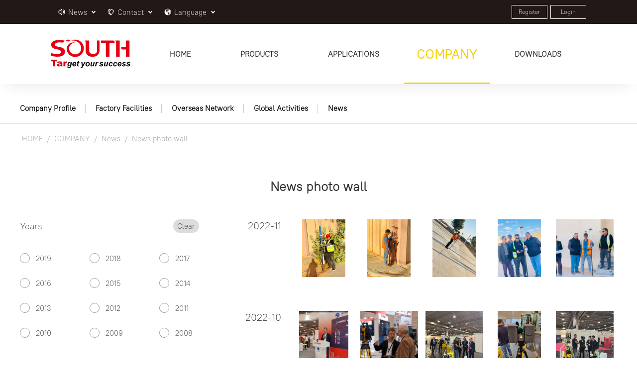

--- FILE ---
content_type: text/html; charset=utf-8
request_url: https://southinstrument.com/company/photowall.html?page=5
body_size: 67724
content:
<!DOCTYPE html>
<html>
<head>
	<meta name="Keywords" content="SOUTH SURVEYING,SOUTH SURVEYIG&MAPPING,south survey, south surveying, south surveying & mapping, SOUTH, Total Station,Tripod,laser level,Accessory,Auto level,digital level,electronic theodolite,GPS,s82T,s86T,s82t,S82T,S86T,Laser,Pole,Prism,Rod,Staff,Surveying Equipment,Total Station,Tripod, 350R,360R,960R,352R,355R,362R,365R,962R,965R,China surveying equipment,China surveying instrument,SOUTH SURVEYING GLOBAL SITE">
    <meta name="Description" content="South Surveying & Mapping Instrument Co., Ltd. is a professional and leading enterprise in the surveying industry in Mainland China, whose five affiliated factories specialize in R&D and manufacturing and selling nine kinds of surveying products, including Total Station, Electronic Theodolite, Electronic Distance Meter, Automatic Level, Laser Level, Reflector Prisms, surveying accessories, GPS receivers, Mapping Software, etc.">
	<meta http-equiv="Content-Type" content="text/html;charset=UTF-8">
    <meta http-equiv="X-UA-Compatible" content="IE=edge,chrome=1">
 
    <meta name="viewport" content="width=device-width, initial-scale=1, maximum-scale=1">
    <meta http-equiv="pragma" content="no-cache" />
    <meta http-equiv="expires" content="mon, 11 Nov 1999 11:11:11 GMT" /> 
    <meta http-equiv="window-target" content="_top" />
    <meta http-equiv="imagetoolbar" content="no" />
    <meta name="mssmarttagspreventparsing" content="true" />
    <meta name="classification" content="Internet">
    <meta name="distribution" content="global" />
    <meta name="security" content="public" />
    <meta name="rating" content="general" />
    <meta name="revisit-after" content="1 Days">
    <meta name="robots" content="all" />
    <meta name="robots" content="index, follow" />
    <meta name="googlebot" content="index, follow" />
    <meta name="Author" content="广州鸣威 MainWeb.com.cn">
    <link rel="shortcut icon" href="/favicon.ico">
    
    <script src="/static/commom/js/jquery.min.js" type="text/javascript"></script>
    <script src="/static/commom/js/swiper.min.js" type="text/javascript"></script>
    
    <!-- layui -->
    <script src="/static/commom/js/layui/layui.js" type="text/javascript"></script>
    <link rel="stylesheet" type="text/css" href="/static/commom/js/layui/css/layui.css?v=1.1.8.3">
    <script src="/static/commom/js/layui/layui.all.js" type="text/javascript"></script>
    
    <link rel="stylesheet" type="text/css" href="/static/commom/css/animate.min.css">
    <link rel="stylesheet" type="text/css" href="/static/commom/css/swiper.min.css">
    <link rel="stylesheet" type="text/css" href="/static/home/css/style.css?v=1.1.8.1.3">

    <!-- <script type="text/javascript">
        function stop() {
            return false;
        }
        document.oncontextmenu = stop;
    </script> -->

  

    <style>
            .layui-layer-admin .layui-layer-title {
        height: 50px;
        line-height: 50px;
        border: 0;
        background-color: #20222A;
        color: #fff;
    }
        .layui-layer-admin .layui-layer-content {
        padding: 20px;
        line-height: 22px;
    }
        </style>
        <!--[if IE]>
              <script src="https://cdn.bootcss.com/html5shiv/r29/html5.js"></script>
    <script src="https://cdn.bootcss.com/html5shiv/3.7.3/html5shiv-printshiv.js"></script>
        <script>
            layui.use(['layer','element'], function () {
                layer.open({
                    type: 1,
                    skin: 'layui-layer-admin',
                    shadeClose: true,//遮罩层
                    anim: -1,//动画类型
                    title: '提示',
                    shade: 0,
                    id: 'lay-tip',
                    resize: false,
                    content: 'IE下访问可能不佳，推荐使用：Chrome / Firefox / Edge 等高级浏览器'
                });
            });
        </script>
      
        <![endif]-->
  





    <link rel="stylesheet" type="text/css" href="/static/home/css/com_news_wall.css">
	<title>SOUTH SURVEYING &amp;amp; MAPPING INSTRUMENT CO., LTD.</title>
</head>
<body>
<!--PC端，头部-->
<div class="head">
	<div class="head_top">
    	
        <div class="head_top_l">
            <!-- <ul class="ul_share">
                <li><a href="#"><img src="/static/home/img/share_1.png" /></a></li>
                <li><a href="#"><img src="/static/home/img/share_2.png" /></a></li>
                <li><a href="#"><img src="/static/home/img/share_3.png" /></a></li>
                <li><a href="#"><img src="/static/home/img/share_4.png" /></a></li>
                <li><a href="#"><img src="/static/home/img/share_5.png" /></a></li>
            </ul> -->
            <div class="search" style="display:none;">
                <input type="text" placeholder="UAV Solutions" value="" name="" />
                <a class="ss_icon" data-states="0"></a>
                <img src="/static/home/img/clo_2.png" class="clo_ss" />
			</div>
			

			<div class="language">
				<p class="a_navt p_yuyan" data-states="0" href="/contact/index.html"><img src="/static/home/img/nav_t1.png" /><span>News</span><b class="b_jt"></b></p>
			
				<ul class="ul_yuyan" style="width: 150% !important; ">
						
										<li class=""><a href="/company/news/new_tid/1.html">Company News</a></li>
										<li class=""><a href="/company/news/new_tid/2.html">Case Stories</a></li>
										<li class=""><a href="/company/news/new_tid/3.html">Events</a></li>
																	
				</ul>
			</div>
            
            <div class="language">
                <p class="a_navt p_yuyan" data-states="0" href="/contact/index.html"><img src="/static/home/img/nav_t2.png" /><span>Contact</span><b class="b_jt"></b></p>
                <ul class="ul_yuyan">
                                        <li><a href="/contact/index.html">Contact Info</a></li>
                                                            <li><a href="/contact/dealer.html">Dealer List</a></li>
                                                                            </ul>
            </div>

            <div class="language">
                <p class="a_navt p_yuyan" data-states="0"><img src="/static/home/img/nav_t3.png" /><span>Language</span><b class="b_jt"></b></p>
                <ul class="ul_yuyan">
                    <li><a href="http://www.southsurvey.com/">Chinese</a></li>
                    <li><a href="#">English</a></li>
                </ul>
            </div>

        </div>
        
        <div class="head_top_r">

			
                            <a class="a_bor" href="/login/signup.html">Register</a>
                <a class="a_bor" href="/login/index.html">Login</a>
                        
            
            
        </div>
        
    </div>
    
	<div class="head_con">
        <!--logo-->
        <!--<a class="head_logo" href="/company/photowall.html"><img src="/static/home/img/head_logo.png" /></a>-->
        <a class="head_logo" href="/index/index.html">
        	<svg version="1.1" id="logo" xmlns="http://www.w3.org/2000/svg" xmlns:xlink="http://www.w3.org/1999/xlink" x="0px"
	 y="0px" width="778.678px" height="288.482px" viewBox="0 0 778.678 288.482" style=" width:100%; height:64px;"
	 xml:space="preserve">
<g>
	<path style="fill-rule:evenodd;clip-rule:evenodd;fill:#D7000F;" d="M0,207.469h60.694v15.963H40.313v48.609H20.382v-48.609H0
		V207.469L0,207.469z M80.295,240.386l-17.135-1.803c0.646-3.007,1.578-5.366,2.796-7.08c1.217-1.729,2.96-3.217,5.26-4.479
		c1.639-0.917,3.893-1.623,6.764-2.119c2.871-0.496,5.982-0.751,9.334-0.751c5.366,0,9.665,0.3,12.926,0.901
		c3.247,0.602,5.967,1.864,8.132,3.772c1.533,1.323,2.735,3.202,3.607,5.622c0.887,2.42,1.323,4.734,1.323,6.944v20.682
		c0,2.21,0.135,3.938,0.421,5.186c0.271,1.248,0.887,2.841,1.819,4.78h-16.79c-0.676-1.202-1.112-2.104-1.322-2.735
		c-0.195-0.632-0.406-1.608-0.616-2.946c-2.345,2.255-4.675,3.863-7.004,4.825c-3.171,1.292-6.854,1.938-11.048,1.938
		c-5.576,0-9.815-1.292-12.701-3.893c-2.901-2.586-4.344-5.787-4.344-9.575c0-3.563,1.037-6.493,3.126-8.793
		c2.089-2.299,5.938-4.013,11.544-5.125c6.719-1.353,11.078-2.3,13.077-2.856c1.999-0.541,4.118-1.247,6.343-2.134
		c0-2.21-0.451-3.743-1.368-4.63c-0.902-0.887-2.495-1.322-4.78-1.322c-2.931,0-5.125,0.466-6.599,1.413
		C81.918,236.959,81.001,238.342,80.295,240.386L80.295,240.386z M95.806,249.766c-2.465,0.887-5.035,1.668-7.726,2.359
		c-3.638,0.978-5.952,1.939-6.914,2.886c-1.007,0.978-1.503,2.09-1.503,3.337c0,1.428,0.496,2.601,1.473,3.503
		c0.992,0.901,2.435,1.353,4.344,1.353c2,0,3.863-0.496,5.592-1.474c1.713-0.977,2.931-2.164,3.652-3.577s1.082-3.246,1.082-5.501
		V249.766L95.806,249.766z M124.214,225.235h16.804v7.636c1.624-3.322,3.292-5.606,5.006-6.854c1.729-1.247,3.848-1.863,6.373-1.863
		c2.66,0,5.561,0.826,8.703,2.479l-5.562,12.731c-2.12-0.887-3.803-1.323-5.036-1.323c-2.345,0-4.178,0.978-5.471,2.916
		c-1.849,2.736-2.781,7.861-2.781,15.362v15.722h-18.037V225.235z"/>
	<path style="fill-rule:evenodd;clip-rule:evenodd;fill:#040000;" d="M161.208,274.223l11.545,1.676
		c0,1.169,0.195,2.052,0.572,2.636c0.376,0.598,0.987,1.104,1.831,1.533c0.844,0.415,2,0.623,3.455,0.623
		c2.455,0,4.428-0.454,5.909-1.377c1.104-0.714,2.013-1.857,2.714-3.441c0.429-0.987,0.987-3.156,1.663-6.493l0.39-1.896
		c-3.974,3.143-8.091,4.715-12.338,4.715c-3.961,0-7.208-1.403-9.74-4.195s-3.805-6.896-3.805-12.286
		c0-4.753,0.857-9.117,2.584-13.078c1.727-3.961,4.156-6.961,7.286-9c3.117-2.039,6.312-3.052,9.559-3.052
		c2.675,0,5.13,0.715,7.364,2.143c2.221,1.442,3.948,3.442,5.195,6.026l1.416-7.156h10.273l-6.442,33.806
		c-1.168,5.39-2.156,9.234-2.961,11.546c-0.805,2.299-1.727,4.13-2.767,5.493c-1.025,1.377-2.337,2.52-3.922,3.442
		c-1.584,0.922-3.441,1.584-5.598,1.986c-2.156,0.403-4.48,0.61-7,0.61c-5.702,0-10.013-0.974-12.922-2.922
		c-2.909-1.961-4.377-5.208-4.377-9.74C161.091,275.34,161.13,274.808,161.208,274.223L161.208,274.223z M174.079,254.612
		c0,3.091,0.688,5.441,2.065,7.052c1.376,1.624,3.104,2.429,5.182,2.429c1.948,0,3.832-0.728,5.663-2.182
		c1.831-1.455,3.234-3.507,4.208-6.182c0.974-2.676,1.467-5.26,1.467-7.767c0-2.87-0.805-5.195-2.39-6.948
		c-1.597-1.753-3.441-2.637-5.532-2.637c-1.961,0-3.753,0.779-5.39,2.325c-1.637,1.559-2.987,3.948-4.052,7.195
		C174.481,250.392,174.079,252.625,174.079,254.612L174.079,254.612z M248.729,255.21h-27.441c-0.026,0.429-0.04,0.766-0.04,1
		c0,2.714,0.779,4.896,2.325,6.559c1.545,1.662,3.442,2.493,5.663,2.493c3.663,0,6.52-1.87,8.571-5.61l9.741,1.637
		c-1.909,3.922-4.455,6.856-7.65,8.817c-3.194,1.962-6.766,2.948-10.74,2.948c-5.442,0-9.871-1.728-13.273-5.169
		c-3.415-3.454-5.117-8.013-5.117-13.701c0-5.546,1.533-10.48,4.61-14.818c4.182-5.857,10.169-8.779,17.936-8.779
		c4.948,0,8.883,1.532,11.805,4.598s4.376,7.363,4.376,12.883C249.495,250.716,249.235,253.093,248.729,255.21L248.729,255.21z
		 M239.521,248.586c0.026-0.493,0.039-0.856,0.039-1.116c0-3.026-0.675-5.299-2.026-6.818c-1.338-1.52-3.143-2.273-5.416-2.273
		c-2.26,0-4.286,0.857-6.078,2.585c-1.792,1.714-3,4.26-3.636,7.623H239.521L239.521,248.586z M255.508,239.703l1.637-8.104h5.376
		l1.312-6.312l12.351-7.559l-2.818,13.87h6.61l-1.636,8.104h-6.624l-3.559,17.065c-0.649,3.064-0.974,4.805-0.974,5.233
		c0,0.845,0.26,1.493,0.792,1.961c0.532,0.468,1.48,0.701,2.87,0.701c0.48,0,1.675-0.078,3.597-0.26l-1.714,8.078
		c-1.871,0.377-3.792,0.571-5.767,0.571c-3.831,0-6.624-0.753-8.377-2.246c-1.74-1.494-2.61-3.572-2.61-6.222
		c0-1.246,0.494-4.104,1.468-8.584l3.467-16.299H255.508L255.508,239.703z M298.239,231.599h10.883l2.714,20.17
		c0.714,5.168,1.117,8.792,1.221,10.844c1.416-4.117,3.376-8.455,5.896-13.026l9.598-17.987h11.559l-24.961,44.416
		c-2.052,3.688-3.663,6.261-4.831,7.741c-1.182,1.467-2.597,2.636-4.247,3.467c-1.662,0.845-3.649,1.26-5.974,1.26
		c-2.299,0-4.896-0.402-7.78-1.221l0.935-8.155c1.312,0.376,2.598,0.571,3.832,0.571c3.351,0,6.091-2.546,8.247-7.637
		L298.239,231.599L298.239,231.599z M339.863,255.262c0,3.208,0.727,6.208,2.168,9.013c1.441,2.793,3.636,4.961,6.571,6.494
		c2.936,1.52,6.312,2.285,10.117,2.285c7.013,0,12.61-2.39,16.792-7.182c4.182-4.779,6.273-10.468,6.273-17.026
		c0-5.584-1.676-10.013-5.013-13.312c-3.351-3.299-8-4.948-13.948-4.948c-6.87,0-12.416,2.234-16.636,6.701
		C341.966,241.755,339.863,247.742,339.863,255.262L339.863,255.262z M370.954,247.404c0,5.247-1.441,9.701-4.325,13.351
		c-2.026,2.585-4.52,3.884-7.506,3.884c-2.377,0-4.351-0.857-5.922-2.571c-1.571-1.715-2.351-4.026-2.351-6.948
		c0-2.351,0.506-4.936,1.52-7.741c1.013-2.792,2.429-4.935,4.247-6.402c1.818-1.467,3.909-2.208,6.259-2.208
		c2.377,0,4.312,0.793,5.818,2.364S370.954,244.794,370.954,247.404L370.954,247.404z M394.668,231.599h10.922l-5.402,24
		c-0.662,2.884-0.987,4.676-0.987,5.391c0,1.168,0.39,2.168,1.169,3.013c0.779,0.844,1.779,1.26,3,1.26
		c0.87,0,1.728-0.194,2.585-0.571c0.844-0.377,1.714-0.961,2.61-1.74c0.896-0.779,1.701-1.662,2.415-2.662
		c0.715-1,1.377-2.313,2-3.948c0.429-1.208,0.936-3.026,1.494-5.442l4.351-19.299h10.909l-9.182,40.442h-10.183l1.078-5.194
		c-4.104,4.143-8.571,6.207-13.416,6.207c-3.052,0-5.467-0.961-7.207-2.87c-1.754-1.909-2.637-4.48-2.637-7.688
		c0-1.402,0.468-4.182,1.402-8.351L394.668,231.599L394.668,231.599z M441.266,231.599h10.26l-1.545,7.611
		c3.766-5.754,7.844-8.624,12.246-8.624c1.559,0,3.234,0.39,5.014,1.182l-4.208,8.936c-0.987-0.351-2.052-0.532-3.169-0.532
		c-1.883,0-3.792,0.714-5.74,2.143s-3.468,3.325-4.559,5.714c-1.104,2.377-2.182,6.156-3.247,11.325l-2.61,12.688h-10.909
		L441.266,231.599L441.266,231.599z M473.169,260.794l10.597-1.688c0.936,2.247,2.104,3.831,3.494,4.767
		c1.39,0.922,3.272,1.39,5.675,1.39c2.48,0,4.468-0.559,5.948-1.688c1.039-0.767,1.559-1.714,1.559-2.805
		c0-0.754-0.26-1.416-0.792-2.001c-0.559-0.558-2.065-1.246-4.52-2.064c-6.571-2.182-10.637-3.922-12.208-5.195
		c-2.455-1.974-3.676-4.571-3.676-7.778c0-3.208,1.195-5.975,3.572-8.299c3.312-3.234,8.233-4.845,14.753-4.845
		c5.195,0,9.117,0.961,11.767,2.87c2.662,1.909,4.338,4.494,5.052,7.754l-10.052,1.766c-0.533-1.48-1.39-2.598-2.571-3.338
		c-1.624-1-3.559-1.493-5.831-1.493c-2.273,0-3.91,0.377-4.91,1.143c-1,0.767-1.493,1.649-1.493,2.637
		c0,1.026,0.507,1.857,1.52,2.52c0.623,0.416,2.662,1.13,6.091,2.143c5.312,1.559,8.857,3.078,10.649,4.585
		c2.532,2.116,3.792,4.662,3.792,7.636c0,3.845-1.61,7.183-4.831,10.014c-3.207,2.818-7.74,4.233-13.598,4.233
		c-5.831,0-10.324-1.078-13.506-3.221C476.467,267.69,474.312,264.678,473.169,260.794L473.169,260.794z M526.753,231.599h10.923
		l-5.402,24c-0.663,2.884-0.987,4.676-0.987,5.391c0,1.168,0.39,2.168,1.169,3.013c0.779,0.844,1.779,1.26,3,1.26
		c0.87,0,1.727-0.194,2.584-0.571c0.845-0.377,1.715-0.961,2.61-1.74c0.896-0.779,1.701-1.662,2.416-2.662
		c0.714-1,1.376-2.313,2-3.948c0.429-1.208,0.935-3.026,1.493-5.442l4.351-19.299h10.909l-9.182,40.442h-10.182l1.078-5.194
		c-4.104,4.143-8.572,6.207-13.416,6.207c-3.052,0-5.468-0.961-7.208-2.87c-1.753-1.909-2.637-4.48-2.637-7.688
		c0-1.402,0.468-4.182,1.403-8.351L526.753,231.599L526.753,231.599z M592.857,256.846l10.598,1.715
		c-1.753,4.728-4.324,8.324-7.753,10.792c-3.416,2.468-7.377,3.701-11.884,3.701c-5.143,0-9.221-1.545-12.233-4.623
		s-4.52-7.312-4.52-12.715c0-4.402,0.909-8.571,2.74-12.493c1.818-3.922,4.571-7,8.247-9.26c3.675-2.247,7.701-3.377,12.091-3.377
		c4.766,0,8.571,1.247,11.402,3.753c2.845,2.494,4.441,5.779,4.792,9.857l-10.363,1.117c-0.26-2.272-0.948-3.948-2.078-5.013
		c-1.13-1.078-2.597-1.611-4.429-1.611c-2.104,0-4.077,0.793-5.896,2.364c-1.832,1.584-3.234,3.948-4.208,7.091
		c-0.975,3.144-1.468,6.091-1.468,8.845c0,2.402,0.585,4.246,1.74,5.545c1.169,1.299,2.623,1.948,4.377,1.948
		c1.74,0,3.429-0.637,5.052-1.909C590.676,261.301,591.948,259.392,592.857,256.846L592.857,256.846z M636.196,256.846l10.597,1.715
		c-1.753,4.728-4.324,8.324-7.753,10.792c-3.416,2.468-7.377,3.701-11.884,3.701c-5.143,0-9.221-1.545-12.233-4.623
		s-4.52-7.312-4.52-12.715c0-4.402,0.909-8.571,2.74-12.493c1.818-3.922,4.571-7,8.247-9.26c3.676-2.247,7.701-3.377,12.091-3.377
		c4.767,0,8.571,1.247,11.402,3.753c2.845,2.494,4.442,5.779,4.793,9.857l-10.364,1.117c-0.26-2.272-0.948-3.948-2.078-5.013
		c-1.13-1.078-2.597-1.611-4.428-1.611c-2.104,0-4.078,0.793-5.896,2.364c-1.831,1.584-3.234,3.948-4.208,7.091
		c-0.974,3.144-1.468,6.091-1.468,8.845c0,2.402,0.585,4.246,1.74,5.545c1.169,1.299,2.624,1.948,4.377,1.948
		c1.74,0,3.429-0.637,5.052-1.909C634.014,261.301,635.286,259.392,636.196,256.846L636.196,256.846z M691.547,255.21h-27.441
		c-0.026,0.429-0.039,0.766-0.039,1c0,2.714,0.779,4.896,2.324,6.559c1.546,1.662,3.441,2.493,5.663,2.493
		c3.662,0,6.519-1.87,8.571-5.61l9.74,1.637c-1.909,3.922-4.455,6.856-7.649,8.817c-3.195,1.962-6.767,2.948-10.74,2.948
		c-5.442,0-9.87-1.728-13.273-5.169c-3.415-3.454-5.116-8.013-5.116-13.701c0-5.546,1.532-10.48,4.61-14.818
		c4.182-5.857,10.169-8.779,17.935-8.779c4.948,0,8.884,1.532,11.806,4.598s4.377,7.363,4.377,12.883
		C692.313,250.716,692.054,253.093,691.547,255.21L691.547,255.21z M682.339,248.586c0.026-0.493,0.039-0.856,0.039-1.116
		c0-3.026-0.675-5.299-2.026-6.818c-1.337-1.52-3.143-2.273-5.415-2.273c-2.26,0-4.286,0.857-6.078,2.585
		c-1.792,1.714-3,4.26-3.637,7.623H682.339L682.339,248.586z M694.118,260.794l10.598-1.688c0.936,2.247,2.104,3.831,3.493,4.767
		c1.39,0.922,3.273,1.39,5.676,1.39c2.48,0,4.468-0.559,5.948-1.688c1.039-0.767,1.559-1.714,1.559-2.805
		c0-0.754-0.26-1.416-0.792-2.001c-0.559-0.558-2.065-1.246-4.52-2.064c-6.572-2.182-10.637-3.922-12.208-5.195
		c-2.455-1.974-3.676-4.571-3.676-7.778c0-3.208,1.194-5.975,3.571-8.299c3.313-3.234,8.234-4.845,14.754-4.845
		c5.194,0,9.117,0.961,11.766,2.87c2.663,1.909,4.338,4.494,5.053,7.754l-10.053,1.766c-0.532-1.48-1.39-2.598-2.571-3.338
		c-1.623-1-3.559-1.493-5.831-1.493s-3.909,0.377-4.909,1.143c-1,0.767-1.493,1.649-1.493,2.637c0,1.026,0.506,1.857,1.52,2.52
		c0.623,0.416,2.662,1.13,6.091,2.143c5.312,1.559,8.857,3.078,10.649,4.585c2.532,2.116,3.792,4.662,3.792,7.636
		c0,3.845-1.61,7.183-4.831,10.014c-3.208,2.818-7.74,4.233-13.598,4.233c-5.831,0-10.324-1.078-13.507-3.221
		C697.417,267.69,695.261,264.678,694.118,260.794L694.118,260.794z M737.457,260.794l10.597-1.688
		c0.936,2.247,2.104,3.831,3.494,4.767c1.39,0.922,3.272,1.39,5.675,1.39c2.48,0,4.468-0.559,5.948-1.688
		c1.039-0.767,1.559-1.714,1.559-2.805c0-0.754-0.26-1.416-0.792-2.001c-0.559-0.558-2.065-1.246-4.52-2.064
		c-6.572-2.182-10.637-3.922-12.208-5.195c-2.455-1.974-3.676-4.571-3.676-7.778c0-3.208,1.195-5.975,3.571-8.299
		c3.313-3.234,8.234-4.845,14.754-4.845c5.194,0,9.117,0.961,11.766,2.87c2.663,1.909,4.338,4.494,5.053,7.754l-10.053,1.766
		c-0.532-1.48-1.389-2.598-2.571-3.338c-1.623-1-3.559-1.493-5.831-1.493s-3.909,0.377-4.909,1.143
		c-1,0.767-1.493,1.649-1.493,2.637c0,1.026,0.506,1.857,1.52,2.52c0.623,0.416,2.662,1.13,6.091,2.143
		c5.312,1.559,8.857,3.078,10.649,4.585c2.532,2.116,3.792,4.662,3.792,7.636c0,3.845-1.61,7.183-4.831,10.014
		c-3.208,2.818-7.74,4.233-13.598,4.233c-5.831,0-10.324-1.078-13.506-3.221C740.755,267.69,738.6,264.678,737.457,260.794z"/>
</g>
<g>
	<path style="fill-rule:evenodd;clip-rule:evenodd;fill:#E60012;" d="M48.601,72.51c-2.249-1.364-4.134-3.143-5.522-5.24
		c-5.513-8.333-0.936-18.916,10.224-23.75c12.283-5.112,26.007-5.601,39.123-5.093c5.741,0.23,11.35,0.682,16.577,1.119
		c2.664,0.222,5.364,0.262,8.02-0.066c9.411-1.197,16.743-9.071,17.09-18.724c-16.671-3.796-37.156-5.843-56.443-5.669
		c-17.378,0.155-36.956,3.71-52.382,12.193C12.042,34.559,3.293,47.082,3.293,61.307c0,12.526,6.783,23.731,17.447,31.202
		c0.295,0.179,0.575,0.354,0.828,0.526c20.964,14.089,58.668,10.402,75.234,27.893c0.709,0.749,1.372,1.536,1.917,2.41
		c5.391,8.586,0.825,19.506-10.192,24.386c-1.044,0.461-2.11,0.852-3.183,1.175c-26.484,7.922-57.707,1.058-83.265-7.016
		l0.002,26.76c13.963,4.523,34.774,7.957,48.445,8.941c16.782,1.207,35.737,0.802,51.303-3.736c3.613-1.052,6.962-2.29,10.359-4.006
		c23.907-12.079,33.812-39.114,22.116-60.376c-1.659-3.013-3.66-5.748-5.944-8.189C108.781,80.467,72.562,86.664,48.601,72.51z"/>
	<path style="fill-rule:evenodd;clip-rule:evenodd;fill:#E60012;" d="M239.123,11.408c46.649,0,84.478,37.933,84.478,84.708
		s-37.829,84.706-84.478,84.706c-34.728,0-64.566-21.022-77.548-51.063c-3.745-8.671-6.139-18.014-5.981-27.512
		c0.08-4.338,0.578-8.575,1.456-12.665c6.266-29.223,31.903-51.114,62.566-51.114c5.955,0,11.719,0.83,17.188,2.375
		c-31.824,0.873-57.353,26.126-57.353,57.146c0,31.569,26.444,57.17,59.057,57.17c32.61,0,59.054-25.601,59.054-57.17
		c0-18.733-4.488-32.969-16.444-47.72c-18.228-22.482-49.434-32.85-80.345-29.646C212.28,14.732,225.318,11.408,239.123,11.408z"/>
	<path style="fill-rule:evenodd;clip-rule:evenodd;fill:#E60012;" d="M452.789,19.821v100.674v0.849
		c0,15.327-12.215,27.901-27.757,29.129c-0.634,0.05-1.287,0.101-1.92,0.101h-16.447c-0.14,0-0.277-0.001-0.425,0
		c-16.708,0-30.263-13.089-30.263-29.229c0-0.047,0-0.097,0-0.145V19.821c-15.179,0-30.363,0-45.542,0v0.015
		c6.324,3.193,10.669,9.737,10.669,17.306v82.805c0,31.764,26.144,58.121,58.4,58.121l18.966-0.002
		c32.547-0.023,58.4-26.502,58.4-58.117V19.821H452.789z"/>
	<path style="fill-rule:evenodd;clip-rule:evenodd;fill:#E60012;" d="M539.216,178.066h34.872V43.896h50.437v-8.561
		c0-8.565-6.94-15.515-15.511-15.515H491.517v24.075h47.699V178.066z"/>
	<path style="fill-rule:evenodd;clip-rule:evenodd;fill:#E60012;" d="M673.438,177.772V19.821h-45.542v0.015
		c6.324,3.193,10.67,9.737,10.67,17.306v140.63H673.438z"/>
	<path style="fill-rule:evenodd;clip-rule:evenodd;fill:#E60012;" d="M735.352,107.144h-31.508c-8.569,0-15.511-6.952-15.511-15.517
		v-8.562h47.019V19.821h34.872v63.245v24.078v70.628h-34.872V107.144z"/>
	<path style="fill-rule:evenodd;clip-rule:evenodd;fill:#E60012;" d="M144.603,20.602c0.206-0.562,1.018-0.91,1.018-0.91
		l10.883-2.066c8.493-1.615,8.507-1.675,10.242-9.589l1.484-6.767c0.256-0.918,0.875-1.27,0.875-1.27s0.62,0.352,0.873,1.27
		l1.485,6.767c1.735,7.914,1.75,7.974,10.242,9.589l10.883,2.066c0,0,0.814,0.349,1.021,0.91c-0.206,0.563-1.021,0.91-1.021,0.91
		l-10.883,2.069c-8.492,1.613-8.507,1.673-10.242,9.588l-1.485,6.766c-0.252,0.919-0.873,1.27-0.873,1.27s-0.62-0.351-0.875-1.27
		l-1.484-6.766c-1.735-7.915-1.749-7.975-10.242-9.588l-10.883-2.069C145.621,21.512,144.809,21.165,144.603,20.602z"/>
</g>
</svg>
        </a>
        
        <!--菜单-->
        <ul class="ul_nav">
            <li class="li_nav ">
                <a class="a_nav" href="/index/index.html"><span>HOME</span></a>
            </li>
            <li class="li_nav ">
                <a class="a_nav" href="/product/index.html"><span>PRODUCTS</span></a>
                <div class="div_nav div_nav_pro">
                    <div class="div_nav_pro_flex">
                                                    <ul class="ul_pro">
                                <h2 class="h2_pro_title">GNSS<span></span></h2>
                                                                <li>
                                    <a href="/product/index/pro_tid/3_20.html">
                                        <p>RTK  Systems</p>
                                        <!-- <span>25</span> -->
                                    </a>
                                </li>
                                                                <li>
                                    <a href="/product/index/pro_tid/3_17.html">
                                        <p>Data Controllers</p>
                                        <!-- <span>7</span> -->
                                    </a>
                                </li>
                                                                <li>
                                    <a href="/product/index/pro_tid/3_206.html">
                                        <p>CORS</p>
                                        <!-- <span>8</span> -->
                                    </a>
                                </li>
                                                                <li>
                                    <a href="/product/index/pro_tid/3_260.html">
                                        <p>External Radios</p>
                                        <!-- <span>3</span> -->
                                    </a>
                                </li>
                                                                <li>
                                    <a href="/product/index/pro_tid/3_16.html">
                                        <p>GIS Handhelds</p>
                                        <!-- <span>3</span> -->
                                    </a>
                                </li>
                                                                <li>
                                    <a href="/product/index/pro_tid/3_26.html">
                                        <p>Software Kits</p>
                                        <!-- <span>1</span> -->
                                    </a>
                                </li>
                                                            </ul>
                                                                                <ul class="ul_pro">
                                <h2 class="h2_pro_title">MARINE SURVEYING<span></span></h2>
                                                                <li>
                                    <a href="/product/index/pro_tid/239_18.html">
                                        <p>Unmaned Surface Vehicles</p>
                                        <!-- <span>4</span> -->
                                    </a>
                                </li>
                                                                <li>
                                    <a href="/product/index/pro_tid/239_245.html">
                                        <p>Echo Sounders</p>
                                        <!-- <span>5</span> -->
                                    </a>
                                </li>
                                                                <li>
                                    <a href="/product/index/pro_tid/239_246.html">
                                        <p>Side Scan Sonars</p>
                                        <!-- <span>1</span> -->
                                    </a>
                                </li>
                                                                <li>
                                    <a href="/product/index/pro_tid/239_247.html">
                                        <p>Acoustic Doppler Current Profilers</p>
                                        <!-- <span>1</span> -->
                                    </a>
                                </li>
                                                            </ul>
                                                                                <ul class="ul_pro">
                                <h2 class="h2_pro_title">CONVENTIONAL EQUIPMENTS<span></span></h2>
                                                                <li>
                                    <a href="/product/index/pro_tid/2_10.html">
                                        <p>Total Stations</p>
                                        <!-- <span>13</span> -->
                                    </a>
                                </li>
                                                                <li>
                                    <a href="/product/index/pro_tid/2_11.html">
                                        <p>Electronic Theodolites</p>
                                        <!-- <span>3</span> -->
                                    </a>
                                </li>
                                                                <li>
                                    <a href="/product/index/pro_tid/2_40.html">
                                        <p>Digital Levels</p>
                                        <!-- <span>4</span> -->
                                    </a>
                                </li>
                                                                <li>
                                    <a href="/product/index/pro_tid/2_41.html">
                                        <p>Automatic Levels</p>
                                        <!-- <span>7</span> -->
                                    </a>
                                </li>
                                                                <li>
                                    <a href="/product/index/pro_tid/2_13.html">
                                        <p>Handhelds Distance Meters</p>
                                        <!-- <span>8</span> -->
                                    </a>
                                </li>
                                                                <li>
                                    <a href="/product/index/pro_tid/2_15.html">
                                        <p>Prisms/Tripods/Poles/Staffs...</p>
                                        <!-- <span>81</span> -->
                                    </a>
                                </li>
                                                            </ul>
                                                                                <ul class="ul_pro">
                                <h2 class="h2_pro_title">REMOTE SENSING<span></span></h2>
                                                                <li>
                                    <a href="/product/index/pro_tid/1_4.html">
                                        <p>Mapping Drones &amp; Payloads</p>
                                        <!-- <span>5</span> -->
                                    </a>
                                </li>
                                                                <li>
                                    <a href="/product/index/pro_tid/1_9.html">
                                        <p>UAV Applications</p>
                                        <!-- <span>3</span> -->
                                    </a>
                                </li>
                                                                <li>
                                    <a href="/product/index/pro_tid/1_5.html">
                                        <p>Terrestrial Laser Scanners</p>
                                        <!-- <span>1</span> -->
                                    </a>
                                </li>
                                                                <li>
                                    <a href="/product/index/pro_tid/1_19.html">
                                        <p>LiDARs</p>
                                        <!-- <span>10</span> -->
                                    </a>
                                </li>
                                                                <li>
                                    <a href="/product/index/pro_tid/1_251.html">
                                        <p>SLAM LiDAR</p>
                                        <!-- <span>5</span> -->
                                    </a>
                                </li>
                                                                <li>
                                    <a href="/product/index/pro_tid/1_252.html">
                                        <p>Satellite Imagery</p>
                                        <!-- <span>1</span> -->
                                    </a>
                                </li>
                                                            </ul>
                                                                                <ul class="ul_pro">
                                <h2 class="h2_pro_title">MONITORING SOLUTIONS<span></span></h2>
                                                                <li>
                                    <a href="/product/index/pro_tid/229_234.html">
                                        <p>Automatic Deformation Monitoring Systems</p>
                                        <!-- <span>2</span> -->
                                    </a>
                                </li>
                                                                <li>
                                    <a href="/product/index/pro_tid/229_237.html">
                                        <p>Environmental Monitoring Systems</p>
                                        <!-- <span>2</span> -->
                                    </a>
                                </li>
                                                                <li>
                                    <a href="/product/index/pro_tid/229_238.html">
                                        <p>Relevant Sensors</p>
                                        <!-- <span>1</span> -->
                                    </a>
                                </li>
                                                            </ul>
                                                                                <ul class="ul_pro">
                                <h2 class="h2_pro_title">VR SURVEY TRAINING<span></span></h2>
                                                                <li>
                                    <a href="/product/index/pro_tid/228_233.html">
                                        <p>VR Simulated Surveying Training Systems</p>
                                        <!-- <span>1</span> -->
                                    </a>
                                </li>
                                                            </ul>
                                                                                <ul class="ul_pro">
                                <h2 class="h2_pro_title">PRECISION AGRICULTURE<span></span></h2>
                                                                <li>
                                    <a href="/product/index/pro_tid/230_235.html">
                                        <p>Auto Steering</p>
                                        <!-- <span>1</span> -->
                                    </a>
                                </li>
                                                            </ul>
                                                                                                        <ul class="ul_pro">
                                <h2 class="h2_pro_title">RAIL ENGINEERING <span></span></h2>
                                                                <li>
                                    <a href="/product/index/pro_tid/226_231.html">
                                        <p>Track Geometry Measuring Trolley Systems</p>
                                        <!-- <span>1</span> -->
                                    </a>
                                </li>
                                                            </ul>
                                                                                <ul class="ul_pro">
                                <h2 class="h2_pro_title">TUNNEL ENGINEERING<span></span></h2>
                                                                <li>
                                    <a href="/product/index/pro_tid/227_232.html">
                                        <p>Automated Tunnel Scanning &amp; Inspection Systems</p>
                                        <!-- <span>1</span> -->
                                    </a>
                                </li>
                                                            </ul>
                                                                                <ul class="ul_pro">
                                <h2 class="h2_pro_title">GIS <span></span></h2>
                                                                <li>
                                    <a href="/product/index/pro_tid/249_210.html">
                                        <p>Mapping Softwares</p>
                                        <!-- <span>1</span> -->
                                    </a>
                                </li>
                                                                <li>
                                    <a href="/product/index/pro_tid/249_250.html">
                                        <p>Solutions</p>
                                        <!-- <span>0</span> -->
                                    </a>
                                </li>
                                                            </ul>
                                                                                                </div>
                </div>
            </li>
            <li class="li_nav ">
                <a class="a_nav" href="/solution/index.html"><span>APPLICATIONS</span></a>
                <div class="div_nav div_nav_sol">
                    <ul class="ul_pro">
						<li><a href="/solution/index.html"><span></span><p>Overview</p></a></li>
                                                <li><a href="/solution/solu_list/sol_tid/3.html"><span></span><p>LiDAR, UAV, GIS ...</p></a></li>
                                                <li><a href="/solution/solu_list/sol_tid/27.html"><span></span><p>Marine and hydrographic survey</p></a></li>
                                                <li><a href="/solution/solu_list/sol_tid/30.html"><span></span><p>Monitoring</p></a></li>
                                                <li><a href="/solution/solu_list/sol_tid/1.html"><span></span><p>GNSS</p></a></li>
                                                <li><a href="/solution/solu_list/sol_tid/2.html"><span></span><p>Engineering Products</p></a></li>
                                                <li><a href="/solution/solu_list/sol_tid/26.html"><span></span><p>Company</p></a></li>
                                                                    </ul>
                </div>
            </li>
            <li class="li_nav li_nav_on">
                <a class="a_nav" href="/company/index.html"><span>COMPANY</span></a>
                <div class="div_nav div_nav_sol">
                    <ul class="ul_pro">
                        <!--                             <li><a href="/company/index.html"><span></span><p>Company Profile</p></a></li>   
                          						
							                        							<li><a href="/company/market.html"><span></span><p>Overseas Network</p></a></li>

							                        							<li><a href="/company/introduction.html"><span></span><p>Factory Facilities</p></a></li>
							
                                                                                                                                <li><a href="/company/news.html"><span></span><p>News</p></a></li>
                                                                             -->

						<li><a href="/company/index.html"><span></span><p>Company profile</p></a></li>  
						<li><a href="/company/introduction.html"><span></span><p >Factory Facilities</p></a></li>
						<li><a href="/company/market.html"><span></span><p>Overseas Network</p></a></li> 
						<li><a href="/company/exhi.html"><span></span><p>Global Activities</p></a></li> 
						<li><a href="/company/news.html"><span></span><p >News</p></a></li>
                        
                    </ul>
                </div>
            </li>
            <li class="li_nav ">
                <a class="a_nav" href="/download/index.html"><span>DOWNLOADS</span></a>
                <div class="div_nav div_nav_sol">
                    <ul class="ul_pro">
                                                <li><a href="/download/index/down_tid/2.html"><span></span><p>Brochures</p></a></li>
                                                <li><a href="/download/index/down_tid/1.html"><span></span><p>Catalogues</p></a></li>
                                                <li><a href="/download/index/down_tid/3.html"><span></span><p>Manuals</p></a></li>
                                                <li><a href="/download/index/down_tid/4.html"><span></span><p>Programs</p></a></li>
                                                <li><a href="/download/index/down_tid/9.html"><span></span><p>Firmware</p></a></li>
                                                                    </ul>
                </div>
            </li>
        </ul>
    </div>
</div>


<script>

//语言切换
var timer;
$(".p_yuyan").click(function(){
	var states = $(this).data('states');
	$(this).parents(".language").next("div.language").find(".ul_yuyan").slideUp()
	$(this).parents(".language").next("div.language").find(".b_jt").removeClass("b_jt_on");
	$(this).parents(".language").next("div.language").children(".p_yuyan").data('states',0);
	$(this).parents(".language").prev("div.language").find(".ul_yuyan").slideUp()
	$(this).parents(".language").prev("div.language").find(".b_jt").removeClass("b_jt_on");
	$(this).parents(".language").prev("div.language").children(".p_yuyan").data('states',0);
	$(this).parents(".language").next("div.language").next("div.language").find(".ul_yuyan").slideUp()
	$(this).parents(".language").next("div.language").next("div.language").find(".b_jt").removeClass("b_jt_on");
	$(this).parents(".language").next("div.language").next("div.language").children(".p_yuyan").data('states',0);
	$(this).parents(".language").prev("div.language").prev("div.language").find(".ul_yuyan").slideUp()
	$(this).parents(".language").prev("div.language").prev("div.language").find(".b_jt").removeClass("b_jt_on");
	$(this).parents(".language").prev("div.language").prev("div.language").children(".p_yuyan").data('states',0);
	clearInterval(timer)
	if(states ==0){
		$(this).parents(".language").find(".ul_yuyan").slideDown();
		$(this).find(".b_jt").addClass("b_jt_on");
		$(this).data('states',1);
		var _this = $(this);
		timer = setTimeout(function(){
			_this.parents(".language").find(".ul_yuyan").slideUp();
			_this.find(".b_jt").removeClass("b_jt_on");
			_this.data('states',0);
			console.log(states);
		}, 3000);
	}else{
		$(this).parents(".language").find(".ul_yuyan").slideUp();
		$(this).find(".b_jt").removeClass("b_jt_on");
		$(this).data('states',0);
	}
});



//滚动条滑动后改变样式
window.onscroll = function ab(){
	var t = document.documentElement.scrollTop || document.body.scrollTop;
	if(t > 0) {
		$("body").addClass("body_jq");
		$(".head_top").addClass("head_top_jq");
		$(".head_logo").addClass("head_logo_jq");
		$(".a_nav").addClass("a_nav_jq");
		
	}else{
		$("body").removeClass("body_jq");
		$(".head_top").removeClass("head_top_jq");
		$(".head_logo").removeClass("head_logo_jq");
		$(".a_nav").removeClass("a_nav_jq");
		
	}
};
</script>

<div class="ny_nav">
        
        <ul class="ul_ny_nav"> 
                    <!--                     <li class=""><a href="/company/index.html">Company Profile</a></li>
                                                        <li class=""><a href="/company/market.html">Overseas Network</a></li>
                                                        <li class=""><a href="/company/introduction.html">Factory Facilities</a></li>
                                                                                        <li class=""><a href="/company/news.html">News</a></li>
                                     -->
                <li class=""><a href="/company/index.html">Company Profile</a></li>
                <li class=""><a href="/company/introduction.html">Factory Facilities</a></li>
                <li class=""><a href="/company/market.html">Overseas Network
                </a></li>
                <li class=""><a href="/company/exhi.html">Global Activities</a></li>
                <li class=""><a href="/company/news.html">News</a></li>
                            </ul>
    </div>
    
    <ul class="breadcrumb">
        <li><a>HOME</a></li>
        <li><a>COMPANY</a></li>
                        
                            
                            
                            
                            
                            <li><a>News</a></li>
                <li><a>News photo wall</a></li>
                                
                                
    </ul>


<div class="con">
    <div class="com_con">
    	<h2 class="h2_title">News photo wall</h2>
        <div class="news_con">
        	<div class="news_con_l">
				<div class="year_title">
                	<h2>Years</h2>
                    <a href="/company/photowall.html">Clear</a>
                </div>
                <ul class="ul_year">
                                    	<li class="">
                    	<a href="/company/photowall/dtime/2019.html"><p><span></span>2019</p></a>
                    </li>
                                    	<li class="">
                    	<a href="/company/photowall/dtime/2018.html"><p><span></span>2018</p></a>
                    </li>
                                    	<li class="">
                    	<a href="/company/photowall/dtime/2017.html"><p><span></span>2017</p></a>
                    </li>
                                    	<li class="">
                    	<a href="/company/photowall/dtime/2016.html"><p><span></span>2016</p></a>
                    </li>
                                    	<li class="">
                    	<a href="/company/photowall/dtime/2015.html"><p><span></span>2015</p></a>
                    </li>
                                    	<li class="">
                    	<a href="/company/photowall/dtime/2014.html"><p><span></span>2014</p></a>
                    </li>
                                    	<li class="">
                    	<a href="/company/photowall/dtime/2013.html"><p><span></span>2013</p></a>
                    </li>
                                    	<li class="">
                    	<a href="/company/photowall/dtime/2012.html"><p><span></span>2012</p></a>
                    </li>
                                    	<li class="">
                    	<a href="/company/photowall/dtime/2011.html"><p><span></span>2011</p></a>
                    </li>
                                    	<li class="">
                    	<a href="/company/photowall/dtime/2010.html"><p><span></span>2010</p></a>
                    </li>
                                    	<li class="">
                    	<a href="/company/photowall/dtime/2009.html"><p><span></span>2009</p></a>
                    </li>
                                    	<li class="">
                    	<a href="/company/photowall/dtime/2008.html"><p><span></span>2008</p></a>
                    </li>
                                    </ul>
                <a class="a_back" href="/company/news.html">return news list</a> 
            </div>
            <div class="news_con_r">
                            	<ul class="ul_big"> 
                    
                                    	<li class="li_big">
                    	<h2 class="h2_year">2022-11</h2>
                        <ul class="ul_small">
                                                        <li data-num="1" data-title=""><img src="/uploads/image/2022-11-15/63734f6556652.jpg" /></li>
                                                        <li data-num="2" data-title=""><img src="/uploads/image/2022-11-15/63734f5833208.jpg" /></li>
                                                        <li data-num="3" data-title=""><img src="/uploads/image/2022-11-15/63734f4b68842.jpg" /></li>
                                                        <li data-num="4" data-title=""><img src="/uploads/image/2022-11-15/63734f3c318eb.jpg" /></li>
                                                        <li data-num="5" data-title=""><img src="/uploads/image/2022-11-15/63734c2e85c32.jpg" /></li>
                                                    </ul>
                    </li>
                                    	<li class="li_big">
                    	<h2 class="h2_year">2022-10</h2>
                        <ul class="ul_small">
                                                        <li data-num="1" data-title=""><img src="/uploads/image/2022-10-19/634f6d66e1d03.png" /></li>
                                                        <li data-num="2" data-title=""><img src="/uploads/image/2022-10-19/634f6d53c60e0.png" /></li>
                                                        <li data-num="3" data-title=""><img src="/uploads/image/2022-10-19/634f6d3dd8086.jpg" /></li>
                                                        <li data-num="4" data-title=""><img src="/uploads/image/2022-10-19/634f6d2fa6314.jpg" /></li>
                                                        <li data-num="5" data-title=""><img src="/uploads/image/2022-10-19/634f6d2216458.jpg" /></li>
                                                        <li data-num="6" data-title=""><img src="/uploads/image/2022-10-19/634f6d1419fca.png" /></li>
                                                        <li data-num="7" data-title=""><img src="/uploads/image/2022-10-19/634f6d0755251.jpg" /></li>
                                                        <li data-num="8" data-title=""><img src="/uploads/image/2022-10-19/634f6cf9bbba8.jpg" /></li>
                                                        <li data-num="9" data-title=""><img src="/uploads/image/2022-10-19/634f6ced073dc.jpg" /></li>
                                                        <li data-num="10" data-title=""><img src="/uploads/image/2022-10-19/634f6cdc984b3.jpg" /></li>
                                                        <li data-num="11" data-title=""><img src="/uploads/image/2022-10-19/634f6ccf44707.jpg" /></li>
                                                        <li data-num="12" data-title=""><img src="/uploads/image/2022-10-19/634f6cc0e1343.jpg" /></li>
                                                        <li data-num="13" data-title=""><img src="/uploads/image/2022-10-19/634f6cb39c4d7.jpg" /></li>
                                                        <li data-num="14" data-title=""><img src="/uploads/image/2022-10-19/634f6ca3de8c3.jpg" /></li>
                                                        <li data-num="15" data-title=""><img src="/uploads/image/2022-10-08/63412d5add5a2.jpg" /></li>
                                                        <li data-num="16" data-title=""><img src="/uploads/image/2022-10-08/63412d3f5e370.jpg" /></li>
                                                        <li data-num="17" data-title=""><img src="/uploads/image/2022-10-08/63412d123ef5a.jpg" /></li>
                                                        <li data-num="18" data-title=""><img src="/uploads/image/2022-10-08/63412aa25f1c2.jpg" /></li>
                                                        <li data-num="19" data-title=""><img src="/uploads/image/2022-10-08/63412d5add5a2.jpg" /></li>
                                                    </ul>
                    </li>
                                    	<li class="li_big">
                    	<h2 class="h2_year">2022-09</h2>
                        <ul class="ul_small">
                                                        <li data-num="1" data-title=""><img src="/uploads/image/2022-09-26/63313d1b52d54.jpg" /></li>
                                                        <li data-num="2" data-title=""><img src="/uploads/image/2022-09-26/63313da249b06.jpg" /></li>
                                                        <li data-num="3" data-title=""><img src="/uploads/image/2022-09-26/63313eee36b08.jpg" /></li>
                                                        <li data-num="4" data-title=""><img src="/uploads/image/2022-09-26/63313edc83565.jpg" /></li>
                                                        <li data-num="5" data-title=""><img src="/uploads/image/2022-09-26/63313ecf23d06.jpg" /></li>
                                                        <li data-num="6" data-title=""><img src="/uploads/image/2022-09-26/63313ec03c066.jpg" /></li>
                                                        <li data-num="7" data-title=""><img src="/uploads/image/2022-09-20/6329241353599.jpg" /></li>
                                                        <li data-num="8" data-title=""><img src="/uploads/image/2022-09-20/63292405b4280.jpg" /></li>
                                                        <li data-num="9" data-title=""><img src="/uploads/image/2022-09-20/6329199191438.jpg" /></li>
                                                        <li data-num="10" data-title=""><img src="/uploads/image/2022-09-20/632923ce0ff88.jpg" /></li>
                                                        <li data-num="11" data-title=""><img src="/uploads/image/2022-09-20/63291a87b4e8f.jpg" /></li>
                                                    </ul>
                    </li>
                                    	<li class="li_big">
                    	<h2 class="h2_year">2022-07</h2>
                        <ul class="ul_small">
                                                        <li data-num="1" data-title=""><img src="/uploads/image/2022-07-22/62da4a5272117.jpg" /></li>
                                                        <li data-num="2" data-title=""><img src="/uploads/image/2022-07-22/62da4a62a3909.jpg" /></li>
                                                        <li data-num="3" data-title=""><img src="/uploads/image/2022-07-22/62da4a6a917fa.png" /></li>
                                                        <li data-num="4" data-title=""><img src="/uploads/image/2022-07-22/62da4a72a1f75.jpg" /></li>
                                                    </ul>
                    </li>
                                    </ul>
                  <style type="text/css">
            .pageline{
                width:100%;
                text-align:right;
            }
            .pagination p{
                margin:0;
                cursor:pointer
            }
            .pagination{
                height:40px;
                padding:20px 0px;
                display:inline-block;
            }
            .pagination a{
                display:block;
                float:left;
                margin-right:8px;
                padding:2px 10px;
                height:24px;
                border:1px #cccccc solid;
                background:#fff;
                text-decoration:none;
                color:#808080;
                font-size:12px;
                line-height:24px;
            }
            .pagination a:hover{
                color:#077ee3;
                background: white;
                border:1px #077ee3 solid;
            }
            .pagination a.cur{
                border:none;
                background:#077ee3;
                color:#fff;
            }
            .pagination p{
                float:left;
                padding:2px 12px;
                font-size:12px;
                height:24px;
                line-height:24px;
                color:#bbb;
                border:1px #ccc solid;
                background:#fcfcfc;
                margin-right:8px;
            }
            .pagination p.pageRemark{
                border-style:none;
                background:none;
                margin-right:0px;
                padding:4px 0px;
                color:#666;
            }
            .pagination p.pageRemark b{
                color:red;
            }
            .pagination p.pageEllipsis{
                border-style:none;
                background:none;
                padding:4px 0px;
                color:#808080;
            }
            .dates li {font-size: 14px;margin:20px 0}
            .dates li span{float:right}
        </style><div class="pageline"><div class="pagination"><a href='/company/photowall.html?page=1' title='First'>First</a> <a href='/company/photowall.html?page=4' title='Prev'> < </a> <a href="/company/photowall.html?page=1" title="第"1"页" >1</a><a href="/company/photowall.html?page=2" title="第"2"页" >2</a><a href="/company/photowall.html?page=3" title="第"3"页" >3</a><a href="/company/photowall.html?page=4" title="第"4"页" >4</a><a href="" class="cur">5</a><a href="/company/photowall.html?page=6" title="第"6"页" >6</a><a href="/company/photowall.html?page=7" title="第"7"页" >7</a><a href="/company/photowall.html?page=8" title="第"8"页" >8</a><p class="pageEllipsis">...</p><a href="/company/photowall.html?page=29" title="第"29"页" >29</a><a href="/company/photowall.html?page=30" title="第"30"页" >30</a> <a href='/company/photowall.html?page=6' title='Next'> > </a> <a href='/company/photowall.html?page=30' title='Last'>Last</a> </div></div>                
                
            </div>
        </div>
        
    </div>
</div>

<div class="cer_pos">
    <div class="cer_flex">
        <div class="cer_flex_con">
            <div class="cer_clo"><img class="cer_clo_img" src="/static/home/img/icon_clo_2.png" /></div>
            <!-- Swiper -->
  
            <div class="swiper-container gallery-top">
                <div class="swiper-wrapper">
                </div>
                <!-- Add Arrows -->
                <div class="swiper-button-next swiper-button-white"></div>
                <div class="swiper-button-prev swiper-button-white"></div>
            </div>

            <div class="swiper-container gallery-thumbs">
                <div class="swiper-wrapper">
                </div>
            </div>
        </div>
    </div>
</div>


<!--尾部-->


<div class="footer">
	<div class="footer_nav">
    	<div class="footer_nav_l">
            <ul class="ul_foot">
                <h2>COMPANY</h2>
                                    <li><a href="/company/index.html">Company Profile</a></li>
                                                        <li><a href="/company/market.html">Overseas Network</a></li>
                                                        <li><a href="/company/introduction.html">Factory Facilities</a></li>
                                                                                        <li><a href="/company/news.html">News</a></li>
                                                                </ul>
            <ul class="ul_foot">
                <h2>CONTACT US</h2>
                                    <li><a href="/contact/index.html">Contact Info</a></li>
                                                        <li><a href="/contact/dealer.html">Dealer List</a></li>
                                                                </ul>
            <ul class="ul_foot">
                <h2>PRODUCTS</h2>
                                <li><a href="/product/index/pro_tid/3.html">GNSS</a></li>
                                <li><a href="/product/index/pro_tid/239.html">MARINE SURVEYING</a></li>
                                <li><a href="/product/index/pro_tid/2.html">CONVENTIONAL EQUIPMENTS</a></li>
                                <li><a href="/product/index/pro_tid/1.html">REMOTE SENSING</a></li>
                                <li><a href="/product/index/pro_tid/229.html">MONITORING SOLUTIONS</a></li>
                                <li><a href="/product/index/pro_tid/228.html">VR SURVEY TRAINING</a></li>
                                <li><a href="/product/index/pro_tid/230.html">PRECISION AGRICULTURE</a></li>
                                <li><a href="/product/index/pro_tid/261.html">MACHINE CONTROL</a></li>
                                <li><a href="/product/index/pro_tid/226.html">RAIL ENGINEERING </a></li>
                                <li><a href="/product/index/pro_tid/227.html">TUNNEL ENGINEERING</a></li>
                                <li><a href="/product/index/pro_tid/249.html">GIS </a></li>
                                            </ul>
            <ul class="ul_foot">
                <h2>APPLICATIONS</h2>
                                <li><a href="/solution/solu_list/sol_tid/3.html">LiDAR, UAV, GIS ...</a></li>
                                <li><a href="/solution/solu_list/sol_tid/27.html">Marine and hydrographic survey</a></li>
                                <li><a href="/solution/solu_list/sol_tid/30.html">Monitoring</a></li>
                                <li><a href="/solution/solu_list/sol_tid/1.html">GNSS</a></li>
                                <li><a href="/solution/solu_list/sol_tid/2.html">Engineering Products</a></li>
                                <li><a href="/solution/solu_list/sol_tid/26.html">Company</a></li>
                                            </ul>
            <ul class="ul_foot">
                <h2>DOWNLOADS</h2>
                                <li><a href="/download/index/down_tid/2.html">Brochures</a></li>
                                <li><a href="/download/index/down_tid/1.html">Catalogues</a></li>
                                <li><a href="/download/index/down_tid/3.html">Manuals</a></li>
                                <li><a href="/download/index/down_tid/4.html">Programs</a></li>
                                <li><a href="/download/index/down_tid/9.html">Firmware</a></li>
                                            </ul>
        </div>
       
        <ul class="ul_follow">
        	<h2>FOLLOW US</h2>
            <li><a href="https://www.facebook.com/SouthsurveyCO.LTD"><img src="/static/home/img/share_1.png"></a></li>
            <li><a href="https://twitter.com/southinstrument"><img style="" src="/static/home/img/share_2.png"></a></li>
            <li><a href="https://www.instagram.com/southsurveyco.ltd"><img src="/static/home/img/share_3.png"></a></li>
            <li><a href="https://www.youtube.com/channel/UCKGuTAsfLeMN71gHbdk3ONQ"><img src="/static/home/img/share_4.png"></a></li>
            <li><a href="https://www.linkedin.com/company/31054329"><img src="/static/home/img/linkin.png"></a></li>
            <li><a href="https://www.tiktok.com/@southsurveyingmapping?is_from_webapp=1&sender_device=pc"><img src="/static/home/img/tiktop.png"></a></li>
        </ul>
    </div>
	<div class="footer_con">
    	<p class="p_copy">© 2025 South Surveying & Mapping Technology CO., LTD. All rights reserved <span><a class="a_beian" target="_blank" href="http://beian.miit.gov.cn/">粤ICP备16097590号</a><a class="a_mainweb" target="_blank" href="http://mainweb.com.cn">Powered by Mainweb</a></span></p>
        <div class="foot_r">
        	<p class="p_letter" data-states="0">NEWSLETTER<span></span></p>
            <div class="div_letter">
            	<h2>Please input your name and e-mail for the subscriptions.</h2>
                <input type="text" name="newsname" placeholder="Name" />
                <input type="text" name="newsemail" placeholder="E-mail" />
                <input type="text" name="yzm" placeholder="Verification code" style="float: left;
                width: 75%;" />
                <img class="verify_img" onclick="changeVerify()" width="25%" height="32" src="/login/verifyimg.html" />
                <p style="float: inline-start">
                	<a class="a_sm jq-sm-btn" data-states="1">Submit now</a>
                	<span>* Valid E-mail Preferred.</span> 
                </p>
            </div>
        </div>
    </div>
</div>

<div class="top">
	<div class="top_dw">
		<a href="#gotop" >
       		<img src="/static/home/img/go_top.png" id="gotop" alt="">
   		</a>
	</div>	
</div>


<script>
function changeVerify(){
    $('.verify_img').attr('src',"/login/verifyimg/v/359016906.html");
}
//底部留言
$(".p_letter").click(function(){
	var states = $(this).data('states');
	if(states ==0){
		$(".div_letter").slideDown();
		$(this).addClass("p_letter_on");
		$(this).data('states',1);
	}else{
		$(".div_letter").slideUp();
		$(this).removeClass("p_letter_on");
		$(this).data('states',0);
	}
});

//返回顶部
$(function () {
	$(function(){
		$(window).scroll(function(){
			if($(window).scrollTop() > 100){
				$("#gotop").fadeIn(500);//一秒渐入动画
			}else{
				$("#gotop").fadeOut(500);//一秒渐隐动画
			}
		});

		$("#gotop").click(function(){
			$('body,html').animate({scrollTop:0},500);
		});
	});
});

$(".jq-sm-btn").click(function(){
    var newsname  = $("input[name=newsname]").val();
    var newsemail = $("input[name=newsemail]").val();
    var yzm = $("input[name=yzm]").val();
    var _this = $(this);
    var smstates = _this.data("states");
    if(smstates==1){

        

        if($.trim(newsname)==''){
            layer.msg("Please fill the name");
            return false;
        }

        if($.trim(newsemail)==''){
            layer.msg("Please fill the email");
            return false;
        }

        if($.trim(yzm)==''){
            layer.msg("Please fill the verification code");
            return false;
        }

        _this.addClass("bgcccc").data("states",0);
        $.ajax({
            type : 'post',
            url  : '/base/ajax_smbtn.html',
            data : {name:newsname,email:newsemail,yzm:yzm},
            success : function(data){
                // console.log(data);
                layer.msg(data['msg']);
                $("input[name=newsname]").val("");
                $("input[name=newsemail]").val("");
                $("input[name=yzm]").val("");
                changeVerify();
                _this.removeClass("bgcccc").data("states",1);
            }
        });
    }else{
        return false;
    }
    
});
</script>


    
   <!-- Global site tag (gtag.js) - Google Analytics -->
<script async src="https://www.googletagmanager.com/gtag/js?id=UA-171417181-1"></script>
<script>
  window.dataLayer = window.dataLayer || [];
  function gtag(){dataLayer.push(arguments);}
  gtag('js', new Date());
  gtag('config', 'UA-171417181-1');
</script>
        
        

</body>
</html>
<script>


//点击放大轮播查看
$(".ul_small li").click(function(){
    var _this  = $(this);
    $(".gallery-top .swiper-wrapper").html("");
    $(".gallery-thumbs .swiper-wrapper").html("");

    var _comhtml   = "";  //大图html
    var li_length = _this.parents(".ul_small").find("li").length;
    for (var i= 0; i < li_length; i++) {
        var _comsrc     = _this.parents(".ul_small").find("li").eq(i).find("img").attr('src');
        var _comtitle   = _this.parents(".ul_small").find("li").eq(i).data("title");
       
        _comhtml += '<div class="swiper-slide"><img src="'+_comsrc+'" /><p>'+_comtitle+'</p></div>';
    }

    $(".cer_pos .gallery-top .swiper-wrapper").html(_comhtml);
    $(".cer_pos .gallery-thumbs .swiper-wrapper").html(_comhtml);

	$(".cer_pos").show();

    //动态初始化swiper
    var galleryTop = new Swiper('.gallery-top', {
        // observer: true, //修改swiper自己或子元素时，自动初始化swiper
        // observeParents: true, //修改swiper的父元素时，自动初始化swiper
        nextButton: '.swiper-button-next',
        prevButton: '.swiper-button-prev',
        spaceBetween: 10,
    });
    var galleryThumbs = new Swiper('.gallery-thumbs', {
        // observer: true, //修改swiper自己或子元素时，自动初始化swiper
        // observeParents: true, //修改swiper的父元素时，自动初始化swiper
        spaceBetween: 10,
        centeredSlides: true,
        slidesPerView: 'auto',
        touchRatio: 0.2,
        slideToClickedSlide: true
    });
    galleryTop.params.control = galleryThumbs;
    galleryThumbs.params.control = galleryTop;

    galleryTop.slideTo(_this.data('num')-1);
	
});

$(".cer_clo_img").click(function(){
	$(".cer_pos").hide();
});

$(".cer_pos").click(function(e){
    if($(e.target).attr("class")== 'cer_flex'){
        $(".cer_pos").hide();;
    }
});
</script>



--- FILE ---
content_type: text/css
request_url: https://southinstrument.com/static/home/css/style.css?v=1.1.8.1.3
body_size: 14312
content:
@charset "utf-8";
/* CSS Document */

* {margin: 0;padding: 0; }
html {-webkit-text-size-adjust: 100%;-ms-text-size-adjust: 100%;}
body {-webkit-text-size-adjust: 100%;-ms-text-size-adjust: none;font: 15px/1.6; font-family: -apple-system, BlinkMacSystemFont, sans-serif;background: #fff;color: #353535;position:relative; padding-top:168px; -webkit-transition:padding 0.5s; overflow-x:hidden; min-width:1200px; box-sizing:border-box; font-family: 'PT-Root-UI-Light-2.otf';}
ul, ol, li {list-style: none;margin: 0;padding: 0;}
a {text-decoration: none;color: #3a3a3a;}
a:focus {outline: thin dotted;}
a:active, a:hover {outline: 0;}
table {border-collapse: collapse;border-spacing: 0;}
img {border: 0;-ms-interpolation-mode: bicubic;display:block;max-width:100%;}
.clearfix:after {content: ".";display: block;height: 0;clear: both;visibility: hidden}
.clearfix {display: inline-block}
/* hides from IE-mac */
* html .clearfix {height: 1%}
.clearfix {display: block}

@font-face{
    font-family: 'PT-Root-UI-Light-2.otf';
    src : url('PT-Root-UI-Light-2.otf');
}

/* End hides from IE-mac */


/*PC端样式*/

/*PC端头部*/
.head{ background:#fff; width:100%; position:fixed; top:0; left:0; z-index:9999999; box-shadow:0px 15px 30px -15px rgba(0,0,0,0.1);}

.head_top{ background:#221815; width:100%; padding:10px 8%; box-sizing:border-box; -webkit-transition:margin 0.5s; display:flex; align-items:center; justify-content:space-between;}
.head_top{ }
.head_top .head_top_l{ display:flex; align-items:center;}
.head_top .head_top_l .ul_share{ display:flex; align-items:center;}
.head_top .head_top_l .ul_share li{}
.head_top .head_top_l .ul_share li a{ display:block; width:18px; margin-right:15px;}
.head_top .head_top_l .search{ display:flex; align-items:center; border:1px solid rgba(255,255,255,0.8); border-radius:5em; padding:0px 7px; height:26px; position:relative; -webkit-transition: padding 0.8s;}
.head_top .head_top_l .search input{ background:none; border:none; font-size:14px; line-height:26px; width:0px; color:#fff; -webkit-transition: width 0.8s ease;}
.head_top .head_top_l .search .ss_icon{ width:8px; height:8px; display:block; border-radius:100%; border:2px solid #fff; position:relative; cursor:pointer;}
.head_top .head_top_l .search .ss_icon:after{ position:absolute; content:""; display:block; width:2px; height:5px; background:#fff; transform:rotate(-45deg); border-radius:1px; bottom:-5px; right:-2px;}
.head_top .head_top_l .search .clo_ss{ position:absolute; right:-32px; width:24px; top:50%; margin-top:-12px; display:none; cursor:pointer;}

.head_top .head_top_l .search_on{ padding:0px 10px;}
.head_top .head_top_l .search_on input{ width:200px;}
.head_top .head_top_l .search_on .clo_ss{ display:block;}

.head_top .head_top_r{ display:flex; align-items:center; font-size:12px;}
.head_top  .a_navt{ display:flex; align-items:center; padding:0 15px; border-right:1px solid #918c8a; height:28px;}
.head_top  .a_navt img{ margin-right:6px; height:14px;}
.head_top  .a_navt span{ color:#fff;}
.head_top  .language{ position:relative;}
.head_top  .language .a_navt{ border-right:none; cursor:pointer; padding-right:26px; position:relative; }
.head_top  .language .a_navt .b_jt{ position:absolute; right:10px; top:50%; margin-top:-4px; display:inline-block; width:4px; height:4px; border-width:0px 2px 2px 0px; border-color:#fff; border-style:solid; transform:rotate(45deg); -webkit-transition: transform 0.3s, margin 0.3s;}
.head_top  .language .a_navt .b_jt_on{ transform:rotate(225deg); margin-top:0px;}
.head_top  .language .ul_yuyan{ position:absolute; top:38px; left:0; width:100%; background:#40322f; padding:6px 0; display:none; z-index:9;}
.head_top  .language .ul_yuyan li{ }
.head_top  .language .ul_yuyan li a{ color:#fff; display:block; padding:6px 15px; -webkit-transition: background 0.3s,color 0.3s;}
.head_top  .language .ul_yuyan li a:hover{ background:#f6d300; color:#2a2a2a;}
.head_top  .a_bor{ color:#fff; border:1px solid #fff; line-height:26px; width:70px; text-align:center; margin-left:6px; -webkit-transition: background 0.3s,color 0.3s, border 0.3s;}
.head_top  .a_bor:hover{ background:#f6d300; color:#2a2a2a; border-color:#f6d300;}

.head_top  .p_name{ color:#fff; margin-left:16px;}

.head_con{ width:100%; padding:0px 8%; box-sizing:border-box; margin:0 auto; position:relative; display:flex; align-items:center; justify-content:space-between;}
.head_con .head_logo{ width:160px; -webkit-transition:width 0.5s; display:block;}
.head_con .head_logo img{}
.head_con .ul_nav{ display:flex; align-items:center;}
.head_con .ul_nav .li_nav{ text-align:center;}
.head_con .ul_nav .li_nav .a_nav{ display:block; padding:53px 50px; -webkit-transition:padding 0.3s; box-sizing:border-box; position:relative;}
.head_con .ul_nav .li_nav .a_nav span{ font-weight:bold; font-size:15px; line-height:1em; color:#2a2a2a; display:block; text-align:center; -webkit-transition:margin 0.3s,transform 0.3s; width:100%; display:block;}
.head_con .ul_nav .li_nav_on .a_nav:after{ position:absolute; content:""; background:#f3d600; height:3px; width:100%; bottom:0px; left:0;}
.head_con .ul_nav .li_nav_on .a_nav span{ color:#f6d300; transform:scale(1.7,1.7);}
.head_con .ul_nav .li_nav:hover .a_nav span{ color:#f6d300; transform:scale(1.7,1.7);}

.head_con .ul_nav .li_nav .div_nav{ position:absolute; background:#f5f5f5; display:none; z-index: 99999999;}

.head_con .ul_nav .li_nav .div_nav_pro{ width:100%; left:0; text-align:left; padding:40px 0 20px;}
/* .head_con .ul_nav .li_nav .div_nav_pro .div_nav_pro_flex{ display:flex; justify-content:space-between; width:1200px; margin:0 auto;} */
/* .head_con .ul_nav .li_nav .div_nav_pro .div_nav_pro_flex {display: flex;width: 100%;margin: 0 auto;justify-content: space-around;}   justify-content: space-between;*/
.head_con .ul_nav .li_nav .div_nav_pro .div_nav_pro_flex {display: flex;width: 100%;margin: 0 auto; flex-wrap: wrap;padding:0 40px !important;box-sizing: border-box;}

.head_con .ul_nav .li_nav .div_nav_pro .div_nav_pro_flex .ul_pro{ width:360px; margin-bottom: 40px;}


/* .head_con .ul_nav .li_nav .div_nav_pro .div_nav_pro_flex .ul_pro .h2_pro_title{ font-size:26px; position:relative; line-height:1em; padding:12px 0; margin-bottom:24px;} */
.head_con .ul_nav .li_nav .div_nav_pro .div_nav_pro_flex .ul_pro .h2_pro_title {font-size: 20px;position: relative;line-height: 1em;padding: 12px 0;margin-bottom: 24px;min-height: 45px;}
.head_con .ul_nav .li_nav .div_nav_pro .div_nav_pro_flex .ul_pro .h2_pro_title span{ position:absolute; bottom:0; left:0; width:20%; height:2px; background:#f6d300;-webkit-transition:width 0.6s ease;}
.head_con .ul_nav .li_nav .div_nav_pro .div_nav_pro_flex .ul_pro:hover .h2_pro_title span{ width:100%;}
.head_con .ul_nav .li_nav .div_nav_pro .div_nav_pro_flex .ul_pro li{ border-bottom:1px solid #e2e2e2;}
.head_con .ul_nav .li_nav .div_nav_pro .div_nav_pro_flex .ul_pro li:last-child{ border:none;}
.head_con .ul_nav .li_nav .div_nav_pro .div_nav_pro_flex .ul_pro li a{ display:flex; align-items:center; justify-content:space-between; color:#999; padding:8px 0; -webkit-transition:color 0.3s;}
.head_con .ul_nav .li_nav .div_nav_pro .div_nav_pro_flex .ul_pro li a p{}
.head_con .ul_nav .li_nav .div_nav_pro .div_nav_pro_flex .ul_pro li a span{}
.head_con .ul_nav .li_nav .div_nav_pro .div_nav_pro_flex .ul_pro li a:hover{ color:#2a2a2a;}

.head_con .ul_nav .li_nav .div_nav_sol{ text-align:left; padding:15px 15px; width:200px; box-sizing:border-box;}
.head_con .ul_nav .li_nav .div_nav_sol .ul_pro{}
.head_con .ul_nav .li_nav .div_nav_sol .ul_pro li{}
.head_con .ul_nav .li_nav .div_nav_sol .ul_pro li a{ display:flex; align-items:center; padding:12px 0; color:#999; -webkit-transition:color 0.3s;}
.head_con .ul_nav .li_nav .div_nav_sol .ul_pro li a span{ width:4px; height:4px; display:block; background:#999; border-radius:100%; margin-right:8px;}
.head_con .ul_nav .li_nav .div_nav_sol .ul_pro li a p{}
.head_con .ul_nav .li_nav .div_nav_sol .ul_pro li a:hover{ color:#2a2a2a;}
.head_con .ul_nav .li_nav .div_nav_sol .ul_pro li a:hover span{ background:#2a2a2a;}

.head_con .ul_nav .li_nav:hover .div_nav{ display:block; -webkit-animation:nav_down 0.8s ease 0s forwards; }
@-webkit-keyframes nav_down {
0% {opacity:0;-webkit-transform:translateY(-10px);}
100% {opacity:1;-webkit-transform:translateY(0px);}
}

.body_jq{ padding-top:60px;}
.head_top_jq{ margin-top:-48px; -webkit-animation:none 0.2s ease 0s forwards;}
@-webkit-keyframes none {
0% { opacity:1; display:block;}
100% { opacity:0; display:none;}
}
.head_con .head_logo_jq{ width:100px;}
.head_con .ul_nav .li_nav .a_nav_jq{ padding:23px 50px;}
.head_con .ul_nav .li_nav .a_nav_jq span{ transform:scale(1,1);}

.head_con .ul_nav .li_nav:hover .a_nav_jq span{ transform:scale(1,1);}

/*PC端尾部*/
.footer{ width:100%; background:#221815; box-sizing:border-box; max-width:1920px; margin:50px auto 0;}

.footer .footer_nav{ border-bottom:1px solid #636363; width:100%; padding:60px 8% 56px; box-sizing:border-box; margin:0 auto; display:flex; justify-content:space-between; }
.footer .footer_nav .footer_nav_l{ display:flex; flex:1; }
.footer .footer_nav .ul_foot{ margin-right:6%; width:auto;}
.footer .footer_nav .ul_foot h2{ color:#f6d300; font-size:16px; font-weight:600; margin-bottom:12px;}
.footer .footer_nav .ul_foot li{ margin-bottom:4px;}
.footer .footer_nav .ul_foot li a{ color:#fff; font-size:12px; padding:4px 0; display:block;}
.footer .footer_nav .ul_foot li:hover a{ text-decoration:underline;}

.footer .footer_nav .ul_follow{ }
.footer .footer_nav .ul_follow h2{ color:#f6d300; font-size:16px; font-weight:600; margin-bottom:12px;}
.footer .footer_nav .ul_follow li{ display:inline-block; margin-right:8px;}
.footer .footer_nav .ul_follow li a{}
.footer .footer_nav .ul_follow li a img{ height:24px;}

.footer .footer_con{ display:flex; align-items:center; justify-content:space-between; padding:0px 8%; margin:0 auto; }
.footer .footer_con .p_copy{ color:#fff; flex:1; font-size:12px;}
.footer .footer_con .p_copy .a_beian{ color:#fff;}
.footer .footer_con .p_copy .a_mainweb{ color:#fff; transform:scale(0.7,0.7); opacity:0.1; display:inline-block;}
.footer .footer_con .foot_r{ position:relative;}
.footer .footer_con .foot_r .p_letter{ background:#f6d300; color:#2a2a2a; font-size:24px; font-weight:500; line-height:1em; padding:18px 120px 18px 60px; position:relative; cursor:pointer;}
.footer .footer_con .foot_r .p_letter span{ position:absolute; right:60px; top:50%; margin-top:-10px; display:inline-block; border:solid transparent; border-bottom-color:#2a2a2a; border-width:8px 8px; -webkit-transition:margin 0.3s,transform 0.3s;}

.footer .footer_con .foot_r .p_letter_on span{ transform:rotate(180deg); margin-top:-4px;}

.footer .footer_con .foot_r .div_letter{ position:absolute; bottom:60px; background:#353535; padding:20px; display:none;}
.footer .footer_con .foot_r .div_letter h2{ color:rgba(255,255,255,0.8); margin-bottom:20px;}
.footer .footer_con .foot_r .div_letter input{ display:block; width:100%; box-sizing:border-box; margin-bottom:20px; padding:6px 1em;}
.footer .footer_con .foot_r .div_letter p{ display:flex; align-items:center;}
.footer .footer_con .foot_r .div_letter p span{ color:#888; font-size:12px; margin-left:18px;}
.footer .footer_con .foot_r .div_letter p a{ background:#f6d300; color:#2a2a2a; padding:8px 12px; border-radius:5px; cursor:pointer;}
.bgcccc{background: #ccc !important;}

/*侧边栏-新闻-故事*/
.float_right{ position:fixed; right:-360px; top:180px; z-index:999999; display:flex; -webkit-transition: right 1s;}
.float_right .float_btn{} 
.float_right .float_btn p{ width:1em; word-break:break-all; display:block; text-align:center; background:#e2e2e2; color:#666; border-radius:8em 0 0 8em; padding:1em 15px 1em 30px; margin-bottom:4px; cursor:pointer; font-weight:bold; box-shadow:0px 15px 30px -15px rgba(0,0,0,0.2); position:relative; border:1px solid #e2e2e2; border-right:none; font-size:13px;}   
.float_right .float_btn p:after{ position:absolute; content:""; width:1px; height:100%; background:#e2e2e2; display:block; right:-1px; top:0; z-index:9;}
.float_right .float_btn .btn_on{ background:#fff; color:#2a2a2a;} 
.float_right .float_btn .btn_on:after{ background:#fff;}
.float_right .float_con{ background:#fff; width:360px; box-sizing:border-box; padding:30px; border-radius:0px 0px 0px 5px; box-shadow:0px 15px 30px -15px rgba(0,0,0,0.2); border:1px solid #e2e2e2; border-right:none; position:relative; display:none;}
.float_right .float_con .fl_main{ display:block; padding-bottom:15px; border-bottom:1px solid #e2e2e2; margin-bottom:15px;}
.float_right .float_con .fl_main span{ color:#999; margin-bottom:8px; display:block;}
.float_right .float_con .fl_main .fl_main_img{ width:300px; height:160px; overflow:hidden; margin-bottom:12px;}
.float_right .float_con .fl_main h2{ font-weight:600; font-size:16px; text-overflow: ellipsis; display: -webkit-box; -webkit-line-clamp: 2; -webkit-box-orient: vertical; overflow: hidden; margin-bottom:10px;}
.float_right .float_con .fl_main p{ text-overflow: ellipsis; display: -webkit-box; -webkit-line-clamp: 2; -webkit-box-orient: vertical; overflow: hidden; margin-bottom:1.5em; font-size:12px; color:#666;}
.float_right .float_con .fl_main b{ font-size:12px; color:#999; font-weight:normal;}
.float_right .float_con .p_other{ font-size:12px; margin-bottom:12px; color:#999;}
.float_right .float_con .ul_other{}
.float_right .float_con .ul_other li{ margin-bottom:10px;}
.float_right .float_con .ul_other li a{ display:flex; align-items:center;}
.float_right .float_con .ul_other li a .other_img{ width:60px; margin-right:12px;}
.float_right .float_con .ul_other li a h2{ flex:1; font-size:12px; text-overflow: ellipsis; display: -webkit-box; -webkit-line-clamp: 3; -webkit-box-orient: vertical; overflow: hidden;}

.float_right .float_con_block{ display:block;}
.float_right_jq{ right:0px; }


/*返回顶部*/
.top{position: fixed; right:30px;bottom:72px;z-index: 9999;}
.top .top_dw{}
.top .top_dw a{display:block;}
.top .top_dw a img{display:none; width:50px;opacity:0.8;}


--- FILE ---
content_type: text/css
request_url: https://southinstrument.com/static/home/css/com_news_wall.css
body_size: 4940
content:
@charset "utf-8";
/* CSS Document */

body{ overflow-x:hidden;}

.ny_nav{ border-bottom:1px solid #e2e2e2; width:100%; margin-top:20px;}
.ny_nav .ul_ny_nav{ display:flex; align-items:center; max-width:1200px; margin:0 auto;}
.ny_nav .ul_ny_nav li{ padding:0 20px; cursor:pointer; position:relative;}
.ny_nav .ul_ny_nav li:after{ position:absolute; content:""; display:block; width:1px; height:18px; background:#ccc; right:0; top:50%; margin-top:-9px;}
.ny_nav .ul_ny_nav li:first-child{ padding-left:0px;}
.ny_nav .ul_ny_nav li:last-child:after{ display:none;}
.ny_nav .ul_ny_nav li a{ display:block; height:60px; line-height:60px; color:#000; position:relative; font-weight:bold;}
.ny_nav .ul_ny_nav li a:after{ position:absolute; content:""; width:100%; height:4px; background:#f6d300; bottom:0px; left:50%; transform:translateX(-50%); width:0%;  -webkit-transition:width 0.5s;}
.ny_nav .ul_ny_nav li:hover a:after{ width:100%;}
.ny_nav .ul_ny_nav .li_ny_nav_on{}
.ny_nav .ul_ny_nav .li_ny_nav_on a:after{ width:100%;}

.breadcrumb{ display:flex; align-items:center; max-width:1200px; margin:0 auto 0px; padding:10px 0;}
.breadcrumb li{ position:relative; padding:10px 4px;}
.breadcrumb li a{ color:#999;}
.breadcrumb li:after{ content:"/"; margin-left:8px; color:#999;}
.breadcrumb li:last-child:after{ display:none;}

.con{}
.com_con{ max-width:1200px; margin:0 auto; padding:50px 0 30px;}
.com_con .h2_title{ font-size:26px; font-weight:bold; text-align:center; margin-bottom:50px;}

.news_con{ display:flex; justify-content:space-between;}
.news_con_l{ width:360px;}
.year_title{ display:flex; align-items:center; justify-content:space-between; padding-bottom:10px; border-bottom:1px solid #e2e2e2;}
.year_title h2{ font-size:18px;}
.year_title a{ background:#dcdddd; display:inline-block; padding:4px 8px; border-radius:5em; cursor:pointer;}

.ul_year{ display:flex; align-items:center; justify-content:space-between; flex-wrap:wrap; padding:0 30px; margin:0 -60px;}
.ul_year li{ margin:30px 30px 0; cursor:pointer; width:calc(33.33% - 60px);}
.ul_year li p{ display:flex; align-items:center;}
.ul_year li p span{ display:block; width:18px; height:18px; border-radius:100%; border:1px solid #999; margin-right:12px; position:relative;}
.ul_year .li_year_on p span:after{ position:absolute; content:""; width:14px; height:14px; background:#f6d300; border-radius:100%; left:2px; top:2px;}

.a_back{ margin-top:60px; display:block; text-align:center; width:100%; padding:12px 0; font-size:16px; border-radius:5em; background:#dcdddd; color:#333; cursor:pointer; box-sizing:border-box;}

.news_con_r{ width:760px;}
.ul_big{}
.ul_big .li_big{ display:flex; margin-bottom:52.5px;}
.ul_big .li_big .h2_year{ width:105px; font-size:20px; text-align:right; box-sizing:border-box; padding-right:20px;}
.ul_big .li_big .ul_small{ width:655px; display:flex; flex-wrap:wrap;}
.ul_big .li_big .ul_small li{ width:116px; height:116px; overflow:hidden; display:flex; align-items:center; justify-content:center; margin:0 7.5px 15px; cursor:pointer;}
.ul_big .li_big .ul_small li img{ height:100%; max-width:inherit;}


.cer_pos{ position:fixed; top:0; left:0; width:100%; height:100%; background:rgba(0,0,0,0.5); z-index:999999999; display:none;}
.cer_flex{ width:100%; height:100%; display:flex; align-items:center; justify-content:center;background: rgba(0,0,0,0.8)}
.cer_flex .cer_flex_con{ width:800px; background:#000; padding:15px 30px;}
.cer_clo{ display:flex; justify-content:flex-end; margin-bottom:10px;}
.cer_clo .cer_clo_img{ height:40px; cursor:pointer;}

.swiper-container {
	width: 100%;
	height: 300px;
	margin-left: auto;
	margin-right: auto;
	color:#fff;
}
.swiper-slide {
	background-size: cover;
	background-position: center;
}
.gallery-top {
	height: 500px;
	width: 100%;
}
.gallery-top img{ width:100%; max-height:inherit;}
.gallery-top p{ position:absolute; bottom:0px; background:rgba(0,0,0,0.7); width:100%; font-size:18px; padding:12px 1em; white-space:nowrap; text-overflow:ellipsis; overflow:hidden;}
.gallery-thumbs {
	height: 100px;
	box-sizing: border-box;
	padding: 10px 0;
}
.gallery-thumbs p{ font-size:14px; padding:4px 0.5em; white-space:nowrap; text-overflow:ellipsis; overflow:hidden;}
.gallery-thumbs .swiper-slide {
	width: 13%;
	height: 100%;
	opacity: 1;
	overflow:hidden;
	box-sizing: border-box;
}
.gallery-thumbs .swiper-slide-active {
	opacity: 1;	
}
.gallery-thumbs .swiper-slide img{ box-sizing:border-box;}
.gallery-thumbs .swiper-slide-active{ border:2px solid #e62129;}

.swiper-container .swiper-button-prev{ background:url(../img/icon_left.png) no-repeat; width:39px; height:106px; background-size:100% 100%; left:0px; right: auto; margin-top:-53px;}
.swiper-container .swiper-button-next{ background:url(../img/icon_right.png) no-repeat; width:39px; height:106px; background-size:100% 100%; right:0px; left: auto; margin-top:-53px;}

/*手机端样式*/
@media screen and (max-width: 768px){
}


